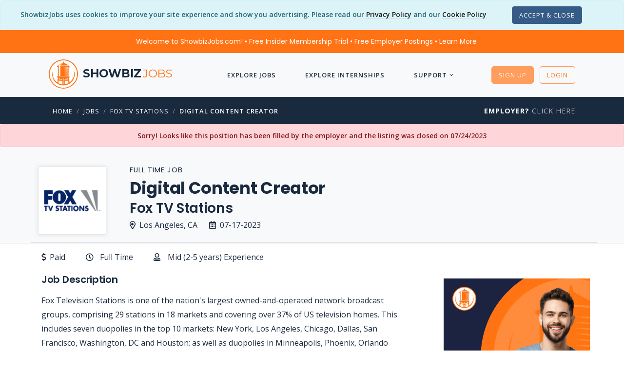

--- FILE ---
content_type: text/html; charset=utf-8
request_url: https://www.showbizjobs.com/jobs/fox-tv-stations-digital-content-creator-in-los-angeles/jid-d8pe96
body_size: 18353
content:

<!DOCTYPE html>

<html lang="en">
<head>
    
    
<meta charset="utf-8">
<meta http-equiv="Content-Type" content="text/html; charset=utf-8" />
<meta name="viewport" content="width=device-width, initial-scale=1, shrink-to-fit=no">
<meta name="author" content="ShowbizJobs" />
<meta name="description" content="Digital Content Creator Job at Fox TV Stations in Los Angeles, CA">

<!--Preconnects-->

    <link rel="preconnect" href="https://www.googletagmanager.com">
    <link rel="preconnect" href="https://az416426.vo.msecnd.net">
    <link rel="preconnect" href="https://fonts.googleapis.com">

    <link rel="preconnect" href="https://az416426.vo.msecnd.net">




    <!-- Google Tag Manager -->
    <script>(function(w,d,s,l,i){w[l]=w[l]||[];w[l].push({'gtm.start':
    new Date().getTime(),event:'gtm.js'});var f=d.getElementsByTagName(s)[0],
    j=d.createElement(s),dl=l!='dataLayer'?'&l='+l:'';j.async=true;j.src=
    'https://www.googletagmanager.com/gtm.js?id='+i+dl;f.parentNode.insertBefore(j,f);
    })(window,document,'script','dataLayer','GTM-MFKNR83');</script>
    <!-- End Google Tag Manager -->
    <!-- MS Application Insights-->

    <script type="text/javascript">
        var sdkInstance = "appInsightsSDK"; window[sdkInstance] = "appInsights"; var aiName = window[sdkInstance], aisdk = window[aiName] || function (n) { var o = { config: n, initialize: !0 }, t = document, e = window, i = "script"; setTimeout(function () { var e = t.createElement(i); e.src = n.url || "https://az416426.vo.msecnd.net/scripts/b/ai.2.min.js", t.getElementsByTagName(i)[0].parentNode.appendChild(e) }); try { o.cookie = t.cookie } catch (e) { } function a(n) { o[n] = function () { var e = arguments; o.queue.push(function () { o[n].apply(o, e) }) } } o.queue = [], o.version = 2; for (var s = ["Event", "PageView", "Exception", "Trace", "DependencyData", "Metric", "PageViewPerformance"]; s.length;)a("track" + s.pop()); var r = "Track", c = r + "Page"; a("start" + c), a("stop" + c); var u = r + "Event"; if (a("start" + u), a("stop" + u), a("addTelemetryInitializer"), a("setAuthenticatedUserContext"), a("clearAuthenticatedUserContext"), a("flush"), o.SeverityLevel = { Verbose: 0, Information: 1, Warning: 2, Error: 3, Critical: 4 }, !(!0 === n.disableExceptionTracking || n.extensionConfig && n.extensionConfig.ApplicationInsightsAnalytics && !0 === n.extensionConfig.ApplicationInsightsAnalytics.disableExceptionTracking)) { a("_" + (s = "onerror")); var p = e[s]; e[s] = function (e, n, t, i, a) { var r = p && p(e, n, t, i, a); return !0 !== r && o["_" + s]({ message: e, url: n, lineNumber: t, columnNumber: i, error: a }), r }, n.autoExceptionInstrumented = !0 } return o }(
            {
                instrumentationKey: "d712a1cd-d223-4d31-a9a7-551203426107"
            }
        ); (window[aiName] = aisdk).queue && 0 === aisdk.queue.length && aisdk.trackPageView({});
    </script>



<!-- SEO Meta Tags -->
<meta property="fb:app_id" content="111597540863" />
<meta property="og:title" content="Digital Content Creator Job - Fox TV Stations - Los Angeles, CA (EXPIRED) | ShowbizJobs.com" />
<meta property="og:type" content="website" />
<meta property="og:description" content="Fox TV Stations is hiring a Digital Content Creator with exceptional writing and digital media skills, solid news judgment, and experience in publishing news content on digital and social platforms, " />
<meta property="og:url" content="https://www.showbizjobs.com/jobs/fox-tv-stations-digital-content-creator-in-los-angeles/jid-d8pe96" />
<meta property="og:image" content="https://showbizjobsblobcdn.azureedge.net/logos/f/foxtvstations/foxtvstations-logo-2020-62547-thumb.png" />
<meta property="og:image:type" content="image/png" />


<meta name="twitter:site" content="@showbizjobs" />
<meta name="twitter:domain" content="showbizjobs.com" />
<meta name="twitter:title" content="Digital Content Creator Job - Fox TV Stations - Los Angeles, CA (EXPIRED) | ShowbizJobs.com" />
<meta name="twitter:description" content="Fox TV Stations is hiring a Digital Content Creator with exceptional writing and digital media skills, solid news judgment, and experience in publishing news content on digital and social platforms, " />
<meta name="twitter:creator" content="@showbizjobs" />
<meta name="twitter:image" content="https://showbizjobsblobcdn.azureedge.net/logos/f/foxtvstations/foxtvstations-logo-2020-62547-thumb.png" />
<meta name="twitter:card" content="summary">
<!-- End SEO Meta Tags -->


<title>Digital Content Creator Job - Fox TV Stations - Los Angeles, CA (EXPIRED) | ShowbizJobs</title>
<!-- Favicon -->
<link href="https://showbizjobssitecdn.azureedge.net/assets4/images/favicon.ico" rel="shortcut icon">

<link rel="apple-touch-icon" sizes="57x57" href="https://showbizjobssitecdn.azureedge.net/assets4/images/main/logos/apple-touch-icons/apple-touch-icon-57x57.png" />
<link rel="apple-touch-icon" sizes="72x72" href="https://showbizjobssitecdn.azureedge.net/assets4/images/main/logos/apple-touch-icons/apple-touch-icon-72x72.png" />
<link rel="apple-touch-icon" sizes="114x114" href="https://showbizjobssitecdn.azureedge.net/assets4/images/main/logos/apple-touch-icons/apple-touch-icon-114x114.png" />
<link rel="apple-touch-icon" sizes="144x144" href="https://showbizjobssitecdn.azureedge.net/assets4/images/main/logos/apple-touch-icons/apple-touch-icon-144x144.png" />

<link href="https://docs.showbizjobs.com/siteassets/lib/fontawesome5/css/all.css" rel="stylesheet">

<!-- CSS -->

<link href="/assets4/css2/mincss.min.css?hash=3qd32" rel="stylesheet" />

<!-- Libraries -->
<script src="/lib/jquery/jquery.min.js"></script>
    

    <link rel="canonical" href="https://www.showbizjobs.com/jobs/fox-tv-stations-digital-content-creator-in-los-angeles/jid-d8pe96" />




    <style>
        #coverletter1 .trumbowyg {
            min-height: 250px !important;
        }

        .blurtext {
            -webkit-filter: blur(5px);
            -moz-filter: blur(5px);
            -o-filter: blur(5px);
            -ms-filter: blur(5px);
            filter: blur(5px);
        }

        .oneline {
            white-space: nowrap;
            overflow: hidden;
            text-overflow: ellipsis;
        }

        .tab-style4 .nav-tabs {
            border-bottom: none;
        }


        .countdown {
            display: -webkit-box;
            display: -webkit-flex;
            display: -ms-flexbox;
            display: flex;
        }

            .countdown div {
                width: 33%;
                text-align: center;
            }

    </style>

    <!-- Removing AMP -->








</head>


<body>

        <!-- Google Tag Manager (noscript) -->
        <noscript>
            <iframe src="https://www.googletagmanager.com/ns.html?id=GTM-MFKNR83"
                    height="0" width="0" style="display:none;visibility:hidden"></iframe>
        </noscript>
        <!-- End Google Tag Manager (noscript) -->


        <div class="modal fade" id="register-modal" tabindex="-1" role="dialog" aria-labelledby="registerLabel" aria-hidden="true" style="z-index: 2000;">
            <div class="modal-dialog modal-dialog-centered" role="document">
                <div class="modal-content">
                    <div class="modal-header bg-primary">
                        <h5 class="modal-title text-white" id="registerModalLabel">Register</h5>
                        <button type="button" class="close text-white" data-dismiss="modal" aria-label="Close">
                            <span aria-hidden="true"><i class="font-14 far fa-times"></i></span>
                        </button>
                    </div>
                    <div class="modal-body">


                        <div class="text-center mb-4">
                            <h4 class="mb-4">Choose Your Account Type</h4>
                            <div>
                                <a class="button btn button-lg button-radius btn-success mr-4" rel="noindex" href="/register">Job Seeker</a>
                                <a class="button button-lg button-radius btn btn-dark" rel="noindex" href="/identity/account/registeremployer">Employer</a>
                            </div>
                        </div>

                    </div>




                </div><!-- end modal-content -->
            </div><!-- end modal-dialog -->
        </div><!-- end modal -->


    <wrapper class="bg-grey-lightest d-flex flex-column">

        






    <script>var OKtoTrack = "false"</script>
    <div id="cookieConsent" class="alert alert-info alert-dismissible fade show text-center mb-0" role="alert">
        <span class="mb-3">
            ShowbizJobs uses cookies to improve your site experience and show you advertising.  Please read our <a class="text-link-8" href="/privacy">Privacy Policy</a>
            and our <a class="text-link-8" href="/cookies">Cookie Policy</a>
        </span>

        <span class="d-block d-xl-inline mt-3 mt-xl-0 p-0">
            <button type="button" class="ml-5 btn btn-xs button-radius btn-dark" data-dismiss="alert" aria-label="Close" data-cookie-string=".AspNet.Consent=yes; expires=Sat, 30 Jan 2027 07:39:10 GMT; path=/; secure; samesite=none">
                <span aria-hidden="true">Accept &amp; Close</span>
            </button>

        </span>


    </div>
    <script>
        (function () {
            var button = document.querySelector("#cookieConsent button[data-cookie-string]");
            button.addEventListener("click", function (event) {
                document.cookie = button.dataset.cookieString;
            }, false);
        })();
    </script>
<!--Preheader-->    <div id="specialoffer" class="alert bg-primary text-center font-weight-normal text-white font-family-tertiary mb-0" role="alert" style="border-radius: 0;">

        <span class="mr-4">
            <a class="text-white text-decoration-none" href="#" data-toggle="modal" data-target="#welcomeModalCenter">Welcome to ShowbizJobs.com! • Free Insider Membership Trial • Free Employer Postings • <span class="text-link-8 text-white">Learn More</span></a>
        </span>

        <span id="emplink" class="text-nowrap d-none"><a class="text-white text-nowrap text-decoration-none" href="/employer"><strong  class="text-decoration-none">Employer?</strong> <span class="text-link-8 text-white">Click Here</span></a></span>

    </div>

<!-- Modal -->
<div class="modal fade" id="welcomeModalCenter" tabindex="-1" role="dialog" aria-labelledby="welcomeModalCenterTitle" aria-hidden="true">
    <div class="modal-dialog modal-dialog-centered modal-lg" role="document">
        <div class="modal-content">
            <div class="modal-header bg-primary-light">
                <h5 class="modal-title text-white" id="welcomeModalCenterTitle">Find Your Dream Job Today!</h5>
                <button type="button" class="close text-white" data-dismiss="modal" aria-label="Close">
                    <span aria-hidden="true">&times;</span>
                </button>
            </div>
            <div class="modal-body">
                <div class="row">
                    <div class="col-10 offset-1">
                        <div class="text-center py-2"><img src="https://showbizjobssitecdn.azureedge.net/assets4/images/showbizlogo_lg_180.png" style="height: 90px; width: 90px;" alt="logo"/></div>
                        <h5 class="mt-3 text-center font-weight-semi-bold">More jobs. Better features. 3-Day Free Insider Membership Trial</h5>
                        <p>
                            We’ve been connecting people in entertainment to the jobs they want since 1995 — but the industry doesn’t stay still. And neither do we.
                        </p>
                        <h6>Insider Membership</h6>
                        <p>
                            Our Insider Membership is for anyone looking for that extra edge over the competition.
                            It’s a monthly membership (you can cancel any time) and gives you advantages like:
                        </p>
                        <ul class="list-icon list-icon-arrow">
                            <li>First Look: See job listings 48 hours before they go live to the public site</li>
                            <li>Job Mapping: See at a glance where jobs are located</li>
                            <li>Daily Alerts: Wake up to a list of jobs that meet your preferences</li>
                            <li>Track applications, save resumes to your profile, and more!</li>
                        </ul>
                        <h6 class="mt-4">Free 3-Day Trial</h6>
                        <p>
                            Not sure whether you will use the extra features?  No problem - Our monthly membership has a free 3-Day Trial with full functionality.
                            Cancel anytime during the trial and you won't be charged. So give it a shot, see what you think… and get that much closer to landing your dream job.
                        </p>

                    </div>
                </div>


            </div>
            <div class="modal-footer">
                <a href="/features/" class="btn btn-sm button-radius btn-primary text-white">Check Out the Insider Membership Features</a>
                <button type="button" class="btn btn-sm button-radius btn-outline-secondary" data-dismiss="modal">Close</button>
            </div>
        </div>
    </div>
</div>







        




<header>
    <nav class="navbar navbar-transparent">
        <div class="container">
            <a href="/">
                <div class="navbar-brand" href="/">
                    <img src="https://showbizjobssitecdn.azureedge.net/assets4/images/showbizlogo_lg_240.png" alt="showbizlogo" style="height: 60px; width: 60px; min-height: 60px; min-width: 60px;" />
                    <h5 class="font-weight-semi-bold d-none d-md-inline">showbiz<span class="font-weight-light">jobs</span></h5>


                </div>
            </a>

            <a class="font-weight-bold text-uppercase d-lg-none" href="/jobs">Jobs</a>
            <a class="font-weight-bold text-uppercase d-lg-none" href="/internships">Interns</a>

            <ul class="nav m-auto text-white-01 dropdown-icon-arrow">

                <!-- add 'dropdown-dark/dropdown-grey/dropdown-transparent/dropdown-transparent-dark' -->
                <!-- Basic link -->
                <!-- Dropdown -->
                    <li class="nav-item d-lg-none">
                        <a id="LoginButton" class="nav-link" rel="noindex" href="/login?returnurl=%2Fjobs%2Ffox-tv-stations-digital-content-creator-in-los-angeles%2Fjid-d8pe96"><i class="far fa-unlock mr-2"></i> Login</a>
                    </li>
                    <li class="nav-item d-lg-none">
                        <a id="SignupButton" class="nav-link" rel="noindex" href="/register"><i class="far fa-user-plus mr-2"></i> Sign Up</a>
                    </li>


                    <li class="nav-item">
                        <a class="nav-link" href="/jobs">Explore Jobs</a>
                    </li>
                    <li class="nav-item">
                        <a class="nav-link" href="/internships">Explore Internships</a>
                    </li>
                    <li class="nav-item nav-dropdown">
                        <a class="nav-link" href="#">Support</a>
                        <ul class="dropdown-menu">
                            <li><a href="/support#JobSeekerFAQ">FAQ</a></li>
                            <li><a href="/features">Membership Features</a></li>
                            <li><a href="/support/contact">Contact Us</a></li>
                            <li class="separator1"></li>
                            <li><a href="/support#61000101492">Job Search Advice</a></li>
                            <li><a href="/support#61000167269">Avoiding Scams</a></li>

                        </ul>
                    </li>





            </ul><!-- end nav -->
            <!-- Icons -->
            <ul class="list-horizontal-unstyled">
                    <li class="ml-2 d-none d-lg-inline">

                        <a id="LoginButton2" href="#" class="button-xs btn btn-primary button-radius button-hover-float mt-0" data-toggle="modal" data-target="#register-modal">Sign Up</a>

                    </li>
                    <li class="ml-2 d-none d-lg-inline">
                        <a id="SignupButton2" rel="noindex" class="button-xs btn btn-outline-primary button-radius button-hover-float" href="/login?returnurl=%2Fjobs%2Ffox-tv-stations-digital-content-creator-in-los-angeles%2Fjid-d8pe96">Login</a>
                    </li>
                    <!-- Nav Toggle button -->
                    <li class="nav-item d-lg-none">
                        <button class="nav-toggle-btn position-right ml-3" aria-label="ToggleNav">
                            <span class="lines"></span>
                        </button>
                    </li>

            </ul>

        </div><!-- end container -->
    </nav>

</header>










        <!-- Breadcrumb -->

        <div class='bg-secondary pt-3 pb-3'> <div class='container'> <div class='row'> <div class='col-12 col-md-9'> <nav class='text-left pl-2'> <ul class='breadcrumb'><li class='breadcrumb-item text-white'><a href='/'>Home</a></li><li class='breadcrumb-item'><a href='/jobs'>Jobs</a></li><li class='breadcrumb-item'><a href='/jobs/company/fox-tv-stations'>Fox TV Stations</a></li><li class='breadcrumb-item'><a href='/jobs/fox-tv-stations-digital-content-creator-in-los-angeles/jid-d8pe96'>Digital Content Creator</a></li></ul> </nav> </div> <div class='col-md-3 text-right d-none d-lg-block'><a href='/employer' class='heading-uppercase'><strong class='text-white'>Employer?</strong> Click Here</a> </div> </div> </div> </div>

        <!-- Body section -->

        <main id="content" role="main" class="flex-fill">

            







            <div class="alert alert-danger m-0 text-center" role="alert">
                Sorry!  Looks like this position has been filled by the employer and the listing was closed on 07/24/2023
            </div>
        <div id="postingheader" class="section-sm pb-0 pl-2">
            <div class="container px-1">
                <div class="row">
                    <div class="col-12 col-md-8 col-lg-9 mb-2">


                        


<div class="d-sm-flex flex-row">

    <div class="">

        <div class="companylogo-lg box-shadow mr-5">

                <img class="mx-auto" src="https://showbizjobsblobcdn.azureedge.net/logos/f/foxtvstations/foxtvstations-logo-2020-55883.png" alt="company_logo">



        </div>
    </div>
        <div class="">

            <h4 class="heading-uppercase line-height-100">
                Full Time Job
            </h4>
            <h1 class="font-weight-bold line-height-120 text-dark">Digital Content Creator</h1>
            <h2 class="line-height-100 mt-2 mb-2">
                Fox TV Stations




            </h2>
            <div>
                <span class="mr-4 font-weight-500 text-nowrap mb-2 float-left"><i class="far fa-map-marker-alt mr-2"></i>Los Angeles, CA</span>
                <span class="font-weight-500 text-nowrap float-left"><i class="far fa-calendar-alt mr-2"></i>07-17-2023</span>
            </div>

        </div>

   


</div>












                    </div>






                </div>

                    <div class="row">

                        <div class="col-12 border-bottom pb-1">
                            &nbsp;
                        </div>


                    </div>





            </div><!-- end container -->
        </div>
        <div id="details_apply" class="bg-white border-top">
            <div class="container">

                <div class="row">

                    <div class="col-12 px-0">

                        <div class="tab-content">

                            <div class="tab-pane fade show active" id="postingdetails1" role="tabpanel" aria-labelledby="postingdetails1-tab">


                                



<div id="postingdetails" class="bg-white">



    <div class="pt-3 mb-2">

        <div class="row pb-2">

            <div class="col-12">

                <ul class="list-inline">


                    <li class="mr-4"><span class=""><i class="mr-1 far fa-dollar-sign"></i> Paid</span></li>
                    <li class="mr-4"><i class="far fa-clock mr-1"></i>Full Time</li>

                        <li class="mr-4"><i class="far fa-user-tie mr-1"></i>Mid (2-5 years) Experience</li>




                </ul>

            </div>

        </div>


    </div>



    <div class="row mb-2">
        <!-- Main Section -->
        <div id="postingdescription" class="col-12 col-lg-8 order-1 mb-0">





            <div class="row">

                <div class="col-12">
                    <h6 class="font-20">Job Description</h6>

                    <p>Fox Television Stations is one of the nation's largest owned-and-operated network broadcast groups, comprising 29 stations in 18 markets and covering over 37% of US television homes.  This includes seven duopolies in the top 10 markets:  New York, Los Angeles, Chicago, Dallas, San Francisco, Washington, DC and Houston; as well as duopolies in Minneapolis, Phoenix, Orlando and Seattle.
<br>
<br>JOB DESCRIPTION
<br>
<br>Digital Content Creator (Full-Time Temp Position June - December 2023)
<br>
<br>Reporting to the Digital Content Manager, the Digital Content Creator will be laser-focused on telling stories that matter most to digital and social users -- and doing it better than anyone else.
<br>
<br>Does this sound like you? You are smart, fast on your feet, team-oriented and full of energy. You are an expert in digital and social media platforms. You know a big story when you hear it. You are obsessed with details. Nothing gets past you. You have a zero-tolerance policy for grammatical errors. You could copy edit in your sleep (but you will not - we promise). You love a fast-paced, challenging environment and crave the chance to learn new things. You have goals, which you strive to meet and exceed (all of them). You thrive in a competitive, fearless culture of creativity and expertise. What you do matters, and you are out to make a difference. Most of all, you want to win. Every. Single. Day.
<br>
<br>Requirements: This position requires exceptional written, verbal, digital media skills, and solid news judgment. Must have journalistic integrity and an understanding of print and broadcast newsroom standards and AP style. Ideal candidates will have knowledge of CMS (Content Management Systems) such as WordPress with a solid understanding of web standards, design, and usability. Excellent writing, editing, troubleshooting, copy editing, and web production skills required. Candidates must have experience writing digital stories, sending breaking push alerts, live streaming, and editing photos, graphics and videos. Must be comfortable and experienced using various tools to make informed editorial decisions. High standard of quality and attention to detail. Must be self-motivated, deadline driven, and able to perform well in a fast-paced environment. Ability to take direction, think critically under pressure, and work professionally as part of a cohesive team, and individually, within specific time constraints. Optimistic attitude, good judgment, and excellent communication skills. A positive and influential newsroom citizen. Friendly, respectful and collaborative. This role in particular will involve one shift over the weekend. ​
<br>
<br>Qualifications: Degree in Journalism, Communications, or related field preferred. Prior newsroom and digital media experience required. Three (3) years' experience developing, editing, and publishing news content on digital and social platforms. Experience in a medium to major broadcast market preferred. Proficient in content management systems, SEO, photo and video publishing, live streaming, and digital analytical tools. Excellent writer and storyteller with flawless copy-editing skills. Experience publishing content on digital and social platforms, including Facebook, Twitter, Instagram, TikTok, and YouTube.
<br>
<br>At FOX, we foster a culture and environment where everyone feels welcome and can thrive. We are deeply committed to diversity, equity, and inclusion, including attracting, retaining, and promoting diverse talent across our company. We live in a diverse world, with different ideas and different perspectives that come together to spark new ideas and make great things happen. That means reflecting the diversity of the world around us is critical to our company's success. We ensure that our viewers, communities and employees feel heard, represented, and celebrated both on screen and off.
<br>
<br>Click here to learn more about the diverse communities of people behind our brands. 
<br>
<br>Pursuant to state and local pay disclosure requirements, the pay range for this role, with final offer amount dependent on education, skills, experience, and location is: $48.00-48.00 per hour. We provide Freelancers medical/dental/vision insurance and 401k after they meet eligibility criteria and any State required time-off, in accordance with applicable plan documents. Benefits for Union represented employees will be in accordance with the applicable collective bargaining agreement.</p>
<p id='jobcode'>Jobcode:  Reference SBJ-d8pe96-18-222-42-198-42 in your application.</p>

                </div>

            </div>





                <div class="row mt-2">

                    <div class="col-12 col-lg">
                        <h6 class="font-20">Salary Details</h6>

                        <div class="row">

                            <div class="col-12 col-lg">

                                    <div style="font-size: 16px; background-color: #efffef; border-color: #d1eed1" class="font-20 alert text-secondary py-2 px-3 mt-0 mb-4">Salary: $48.00 Per Hour <small class="text-nowrap">($ USD)</small></div>

                            </div>

                        </div>
                        
                        

                    </div>

                </div>


          



        </div>

        <div class="col-12 col-lg-4 order-2 pr-0 mr-0 mt-3">

                    <iframe id="details_ad" frameBorder="0" scrolling="no" class="mb-4 float-lg-right" src="/ads/sbj_ad1_600/index.html?rnd=t3q" width="300" height="600" frameBorder="0">
                    </iframe>




            <div class="border-all border-xxlight bg-grey p-3 float-lg-right mb-3" style="width: 300px;">
                <h6 class="heading-uppercase mb-3">Find More Jobs Like This</h6>
                <ul class="list-icon list-icon-arrow font-14">

                                    <li><a class="text-link-9" href="/jobs/category/digital-print-publishing">Digital / Print Publishing Jobs</a></li>
                                
                                    <li><a class="text-link-9" href="/jobs/category/news-journalism">News &amp; Journalism Jobs</a></li>
                                
                                    <li><a class="text-link-9" href="/jobs/category/tv-station">TV Station Jobs</a></li>
                                

                        <li><a class="text-link-9" href="/jobs/company/fox-tv-stations">Jobs at Fox TV Stations</a></li>

                            <li><a class="text-link-9" href="/jobs/location/city/los-angeles">Jobs in Los Angeles</a></li>

                            <li>
                                <a class="text-link-9" href="/jobs/jobtitle/digital-content-creator">Digital Content Creator Jobs</a>
                            </li> 


                    <li id="similarlink" class="mt-3"><a class="text-link-9" href="#similarjobs"><span class="font-weight-semi-bold">Similar Listings</span> <span class="font-12">(Company/Location)</span></a></li>






                </ul>


            </div>






        </div>

    </div>






</div>



                                <div id="similarjobs">

                                    

    <div class="container mt-3 ">


        <div class="section-xs">

            <hr class="bg-black-03 mb-3" style="display: block; margin: auto; width: 50%">

            <div class="row">


                <div class="col-12">

                    <h4 class="text-center mb-5">Similar Listings</h4>

                    <div class="page-grid column-2">
                        <!-- 1 -->

                            <div class="page-grid-box">
                                <div class="page-img" style="min-height: 100px;">

                                        <img class="mx-auto" src="https://showbizjobsblobcdn.azureedge.net/logos/r/riotgames/riotgames-logo-2021-68213.png" alt="Company Logo">

                                </div>
                                <div class="page-content">


                                        <a href="/jobs/riot-games-senior-software-engineer-player-experience-tools-services-publishing-platform-in-los-angeles/jid-86763x">
                                            <h5 class="font-weight-normal m-0 line-height-140 oneline">Senior Software Engineer, Player Experience Tools &amp; Services - Publishing Platform</h5>
                                            <p class="font-small font-weight-normal">
                                                Riot Games <br />
                                                Los Angeles, CA
                                            </p>
                                        </a>

                                </div>
                            </div>
                            <div class="page-grid-box">
                                <div class="page-img" style="min-height: 100px;">

                                        <img class="mx-auto" src="https://showbizjobsblobcdn.azureedge.net/logos/e/espn/espn-logo-2020-20276.png" alt="Company Logo">

                                </div>
                                <div class="page-content">


                                        <a href="/jobs/espn-associate-editor-audience-engagement-apps-alerts-in-los-angeles/jid-4kxkm7">
                                            <h5 class="font-weight-normal m-0 line-height-140 oneline">Associate Editor, Audience Engagement, Apps Alerts</h5>
                                            <p class="font-small font-weight-normal">
                                                ESPN <br />
                                                Los Angeles, CA
                                            </p>
                                        </a>

                                </div>
                            </div>
                            <div class="page-grid-box">
                                <div class="page-img" style="min-height: 100px;">

                                        <img class="mx-auto" src="https://showbizjobsblobcdn.azureedge.net/logos/e/electronicarts/electronicarts-logo-2020-58705.png" alt="Company Logo">

                                </div>
                                <div class="page-content">


                                        <a href="/jobs/electronic-arts-specialist-fc-performance-media-in-los-angeles/jid-8676zq">
                                            <h5 class="font-weight-normal m-0 line-height-140 oneline">Specialist, FC Performance Media</h5>
                                            <p class="font-small font-weight-normal">
                                                Electronic Arts <br />
                                                Los Angeles, CA
                                            </p>
                                        </a>

                                </div>
                            </div>
                            <div class="page-grid-box">
                                <div class="page-img" style="min-height: 100px;">

                                        <img class="mx-auto" src="https://showbizjobsblobcdn.azureedge.net/logos/e/electronicarts/electronicarts-logo-2020-58705.png" alt="Company Logo">

                                </div>
                                <div class="page-content">


                                        <a href="/jobs/electronic-arts-senior-specialist-fc-performance-media-in-los-angeles/jid-12y2be">
                                            <h5 class="font-weight-normal m-0 line-height-140 oneline">Senior Specialist, FC Performance Media</h5>
                                            <p class="font-small font-weight-normal">
                                                Electronic Arts <br />
                                                Los Angeles, CA
                                            </p>
                                        </a>

                                </div>
                            </div>


                    </div>

                </div>



            </div>



        </div>

    </div>




                                </div>
                            </div>



                        </div>

                    </div>

                </div>


            </div>
        </div>



<div class="modal fade" id="member-modal" tabindex="-1" role="dialog" aria-labelledby="memberLabel" aria-hidden="true">
    <div class="modal-dialog modal-lg modal-dialog-centered" role="document">
        <div class="modal-content">
            <div class="modal-header bg-primary">
                <h5 class="modal-title text-white" id="memberModalLabel">First Look Preview</h5>
            </div>

            <div class="modal-body">

                <div>
                    <h3 class="text-center font-weight-bold mt-4">
                        Insider Members Only
                    </h3>

                    <div class="text-center">

                        <a class="mr-1 mt-1 mb-3 btn btn-md button-radius btn-primary" rel="noindex" href="/login?returnurl=%2Fjobs%2Ffox-tv-stations-digital-content-creator-in-los-angeles%2Fjid-d8pe96">Login</a>

                    </div>


                    <div class="row">

                        <div class="col-12 col-md-8 offset-md-2">

                            <h6 class="text-center font-weight-normal">
                                Our Insider Members get a <strong>First Look Preview</strong> of all new jobs for <strong class="text-nowrap">48 hours</strong>.
                                Non-members can view this <span class="text-nowrap">posting for <strong>FREE</strong> in:</span>
                            </h6>

                            <div class="d-flex justify-content-center">
                                <div style="width: 300px;" class="countdown" data-countdown="5/21/2023 1:23:24 AM UTC"></div>
                            </div>


                        </div>

                    </div>



                </div>




            </div>

            <div class="modal-footer d-flex justify-content-center">
                <div class="text-center">

                    <a class="mr-1 mb-2 btn btn-md button-radius btn-success font-weight-bold text-secondary d-inline-block" href="/Features">Can't Wait?  Free 3-Day Trial</a>

                    <a id="explorelistings" href="#" class="mb-2 btn btn btn-md button-radius btn-light d-none d-lg-inline-block" onclick="ExploreMore()">Explore More Jobs</a>
                    <a id="explorelistings2" href="/jobs" class="mb-2 btn btn btn-md button-radius btn-light d-lg-none">Explore More Jobs</a>

                </div>


            </div>

        </div><!-- end modal-content -->
    </div><!-- end modal-dialog -->
</div><!-- end modal -->



<div class="modal fade" id="member-save-modal" tabindex="-1" role="dialog" aria-labelledby="membersaveLabel" aria-hidden="true">
    <div class="modal-dialog modal-lg modal-dialog-centered" role="document">
        <div class="modal-content">
            <div class="modal-header bg-primary">
                <h5 class="modal-title text-white" id="memberSaveModalLabel">Insider Member Feature</h5>
            </div>

            <div class="modal-body">

                <h3 class="text-center font-weight-bold mt-4">
                    Insider Members Only
                </h3>

                <h6 class="text-center">
                    The Save Posting feature is available <span class="text-nowrap">to Insider Members Only.</span>
                </h6>

                <div class="row">

                    <div class="col-12 col-md-10 offset-md-1">

                        <p>
                            Our Insider Membership is for anyone looking for that extra edge over the competition.
                            It’s a monthly membership (you can cancel any time) and gives you advantages like:
                        </p>
                        <ul class="list-icon list-icon-arrow">
                            <li>First Look: See job listings 48 hours before they go live to the public site</li>
                            <li>Job Mapping: See at a glance where jobs are located</li>
                            <li>Daily Alerts: Wake up to a list of jobs that meet your preferences</li>
                            <li>Track applications, save resumes to your profile, and more!</li>
                        </ul>


                    </div>

                </div>




            </div>

            <div class="modal-footer">
                <a class="mr-1 mb-2 btn btn-md button-radius btn-success font-weight-bold text-secondary" href="/Features">Free 3-Day Insider Membership Trial</a>
                <a class="mr-1 mb-2 btn btn-md button-radius btn-primary" rel="noindex" href="/login?returnurl=%2Fjobs%2Ffox-tv-stations-digital-content-creator-in-los-angeles%2Fjid-d8pe96">Login</a>
                <button type="button" class="btn mb-2 btn-md button-radius btn-outline-secondary" data-dismiss="modal">Close</button>
            </div>



        </div><!-- end modal-content -->
    </div><!-- end modal-dialog -->
</div><!-- end modal -->










        </main>
        <!-- end Body section -->


        <footer>

            
<div class="section-sm mt-0 bg-dark-lighter">
    <div class="container">
        <div class="row align-items-center">
            <div class="col-12 col-md-3 text-center text-md-left order-md-1 footer-brand">

                <h3 class="font-weight-semi-bold">Showbiz<span class="font-weight-light">jobs</span></h3>

            </div>
            <div class="col-12 col-md-3 text-center text-md-right order-md-3">
                <ul class="list-inline">
                    <li><a href="https://www.facebook.com/ShowbizJobscom-129077107869" aria-label="Follow ShowbizJobs on Facebook"><i class="fab fa-facebook-f text-white-07" aria-hidden="true"></i></a></li>
                    <li><a href="https://twitter.com/showbizjobs" aria-label="Follow ShowbizJobs on Twitter"><i class="fab fa-twitter text-white-07" aria-hidden="true"></i></a></li>
                    <li><a href="https://www.linkedin.com/groups/44880/" aria-label="Join ShowbizJobs group on LinkedIn"><i class="fab fa-linkedin text-white-07" aria-hidden="true"></i></a></li>
                    <li><a href="https://disboard.org/server/817080876923617320" aria-label="Join ShowbizJobs community on Discord"><i class="fab fa-discord text-white-07" aria-hidden="true"></i></a></li>
                </ul>
            </div>
            <div class="col-12 col-md-6 text-center order-md-2">
                <ul class="list-inline font-small uppercase font-weight-normal">
                    <li><a class="text-link-7 text-white-custom7" href="/">Home</a></li>
                    <li><a class="text-link-7 text-white-custom7" href="/about">About</a></li>
                    <li><a class="text-link-7 text-white-custom7" href="/employer">Employers</a></li>
                    <li><a class="text-link-7 text-white-custom7" href="/blog">Blog</a></li>
                    <li><a class="text-link-7 text-white-custom7" href="/support">Support</a></li>
                </ul>
            </div>
        </div><!-- end row -->
    </div><!-- end container -->
</div>
<div class="section-xs bg-dark-lighter p-2">
    <div class="container text-center">
        <p class="font-13"><a href="/privacy" class="text-link-8">Privacy Policy</a><a href="/cookies" class="ml-4 text-link-8">Cookie Policy</a></p>
        <p class="font-13">&copy; 2026 ShowbizJobs All Rights Reserved.  Use of this site is subject to certain <a href="/terms" class="text-link-8">Terms and Conditions</a>.</p>

    </div><!-- end container -->
</div>


        </footer>

    </wrapper>


    <!-- ***** JAVASCRIPT ***** -->

    <script defer src="/lib/bootstrapbundle/dist/js/bootstrap.bundle.min.js"></script>


    





<script type="application/ld+json">
            {
            "@context": "http://schema.org",
            "@type": "JobPosting",
            "title": "Digital Content Creator [Los Angeles]",
            "description": "&lt;p&gt;Fox Television Stations is one of the nation&#x27;s largest owned-and-operated network broadcast groups, comprising 29 stations in 18 markets and covering over 37% of US television homes.  This includes seven duopolies in the top 10 markets:  New York, Los Angeles, Chicago, Dallas, San Francisco, Washington, DC and Houston; as well as duopolies in Minneapolis, Phoenix, Orlando and Seattle.&#xD;&#xA;&lt;br&gt;&#xD;&#xA;&lt;br&gt;JOB DESCRIPTION&#xD;&#xA;&lt;br&gt;&#xD;&#xA;&lt;br&gt;Digital Content Creator (Full-Time Temp Position June - December 2023)&#xD;&#xA;&lt;br&gt;&#xD;&#xA;&lt;br&gt;Reporting to the Digital Content Manager, the Digital Content Creator will be laser-focused on telling stories that matter most to digital and social users -- and doing it better than anyone else.&#xD;&#xA;&lt;br&gt;&#xD;&#xA;&lt;br&gt;Does this sound like you? You are smart, fast on your feet, team-oriented and full of energy. You are an expert in digital and social media platforms. You know a big story when you hear it. You are obsessed with details. Nothing gets past you. You have a zero-tolerance policy for grammatical errors. You could copy edit in your sleep (but you will not - we promise). You love a fast-paced, challenging environment and crave the chance to learn new things. You have goals, which you strive to meet and exceed (all of them). You thrive in a competitive, fearless culture of creativity and expertise. What you do matters, and you are out to make a difference. Most of all, you want to win. Every. Single. Day.&#xD;&#xA;&lt;br&gt;&#xD;&#xA;&lt;br&gt;Requirements: This position requires exceptional written, verbal, digital media skills, and solid news judgment. Must have journalistic integrity and an understanding of print and broadcast newsroom standards and AP style. Ideal candidates will have knowledge of CMS (Content Management Systems) such as WordPress with a solid understanding of web standards, design, and usability. Excellent writing, editing, troubleshooting, copy editing, and web production skills required. Candidates must have experience writing digital stories, sending breaking push alerts, live streaming, and editing photos, graphics and videos. Must be comfortable and experienced using various tools to make informed editorial decisions. High standard of quality and attention to detail. Must be self-motivated, deadline driven, and able to perform well in a fast-paced environment. Ability to take direction, think critically under pressure, and work professionally as part of a cohesive team, and individually, within specific time constraints. Optimistic attitude, good judgment, and excellent communication skills. A positive and influential newsroom citizen. Friendly, respectful and collaborative. This role in particular will involve one shift over the weekend. &#x200B;&#xD;&#xA;&lt;br&gt;&#xD;&#xA;&lt;br&gt;Qualifications: Degree in Journalism, Communications, or related field preferred. Prior newsroom and digital media experience required. Three (3) years&#x27; experience developing, editing, and publishing news content on digital and social platforms. Experience in a medium to major broadcast market preferred. Proficient in content management systems, SEO, photo and video publishing, live streaming, and digital analytical tools. Excellent writer and storyteller with flawless copy-editing skills. Experience publishing content on digital and social platforms, including Facebook, Twitter, Instagram, TikTok, and YouTube.&#xD;&#xA;&lt;br&gt;&#xD;&#xA;&lt;br&gt;At FOX, we foster a culture and environment where everyone feels welcome and can thrive. We are deeply committed to diversity, equity, and inclusion, including attracting, retaining, and promoting diverse talent across our company. We live in a diverse world, with different ideas and different perspectives that come together to spark new ideas and make great things happen. That means reflecting the diversity of the world around us is critical to our company&#x27;s success. We ensure that our viewers, communities and employees feel heard, represented, and celebrated both on screen and off.&#xD;&#xA;&lt;br&gt;&#xD;&#xA;&lt;br&gt;Click here to learn more about the diverse communities of people behind our brands. &#xD;&#xA;&lt;br&gt;&#xD;&#xA;&lt;br&gt;Pursuant to state and local pay disclosure requirements, the pay range for this role, with final offer amount dependent on education, skills, experience, and location is: $48.00-48.00 per hour. We provide Freelancers medical/dental/vision insurance and 401k after they meet eligibility criteria and any State required time-off, in accordance with applicable plan documents. Benefits for Union represented employees will be in accordance with the applicable collective bargaining agreement.&lt;/p&gt;&#xD;&#xA;&lt;p id=&#x27;jobcode&#x27;&gt;Jobcode:  Reference SBJ-d8pe96-18-222-42-198-42 in your application.&lt;/p&gt;",
            "datePosted": "2023-05-15",
            "validThrough": "2023-07-24",
            "jobLocation":  {
  "@type": "Place",
  "latitude": 34.051455,
  "longitude": -118.410051,
  "address": {
    "@type": "PostalAddress",
    "streetAddress": "-",
    "addressLocality": "Los Angeles",
    "addressRegion": "CA",
    "addressCountry": "US",
    "postalCode": "90064"
  }
},            

            "directApply": "True",
            "employmentType": "FULL_TIME",
            "hiringOrganization": 
            {
            "@type": "Organization",
            "name": "Fox TV Stations",
            "logo": "https://showbizjobsblobcdn.azureedge.net/logos/f/foxtvstations/foxtvstations-logo-2020-55883.png"
            },
            "jobBenefits": "",
            "industry": "Entertainment",

            "qualifications": "",
            "responsibilities": "",
            "salaryCurrency": "USD",
            "specialCommitments": "",

                    "occupationalCategory": "Digital / Print Publishing",
                    

            "educationRequirements":{"@type":"EducationalOccupationalCredential","credentialCategory":"bachelor degree"},
                        "experienceRequirements":{"@type":"OccupationalExperienceRequirements","monthsOfExperience":24},

                    "baseSalary": {
                    "@type": "MonetaryAmount",
                    "currency": "USD",
                    "value": {
                    "@type": "QuantitativeValue",
                    "minValue": 48.00,
                    "maxValue": 48.00,
                    "unitText": "HOUR"
                    }
                    },
                
            

                    "image": "https://showbizjobsblobcdn.azureedge.net/logos/f/foxtvstations/foxtvstations-logo-2020-55883.png",
                
            "url": "https://www.showbizjobs.com/jobs/fox-tv-stations-digital-content-creator-in-los-angeles/jid-d8pe96"
            }
</script>

    <script src="/lib/countdown/countdown.min.js"></script>

    <script>

        //'go back' functionality
        function ExploreMore() {
            if (document.referrer.indexOf('showbiz') >= 0) {
                history.go(-1);
            }
            else {

                location.href = '/jobs';
            }

        }

        //Members - save posting AJAX
        function SavePosting() {

            $.ajax({

                url: '/posting/saveposting',
                data:
                {
                    "hash_id": "d8pe96",
                },
                type: 'GET',
                cache: 'false',
                success: function (response) {

                    if (response.error != "true") {
                        if (response.active == true) {

                            ChangeSavedButton();


                        }
                        else {
                            var buttonstring = "Save Listing";
                            $("#save").removeClass("btn-outline-light");
                            $("#save").addClass("btn-secondary");
                            $("#save").html("<i class='far fa-star'></i> " + buttonstring);

                        }

                        //var created1 = new Date(response.created);

                        //var datestring = created1.getMonth() + "/" + created1.getDate() + "/" + created1.getFullYear();


                        //$("#appdate").html('<p class="font-13 m-0">' + datestring + '</p>');


                    }
                    else {
                        if (response.errormessage = "User Not Signed In") {

                            $('#member-save-modal').modal();

                        }
                        else {
                            alert('Error saving application.  Please try again.');
                        }

                    }



                },
                error: function (xhr) {
                    alert('Error finding application.  Please try again.');

                }
            });


        }

        //Members - set saved button status
        function ChangeSavedButton() {

            var buttonstring = "Saved&nbsp;&nbsp;&nbsp;&nbsp;&nbsp;&nbsp;&nbsp;&nbsp;&nbsp;&nbsp;&nbsp;";
            $("#save").removeClass("btn-secondary");
            $("#save").addClass("btn-outline-light");
            $("#save").html("<i class='far fa-star'></i> " + buttonstring);
        }

        //counter for FeatEmp pageviews.  async ajax so doesn't really do anything but count +1
        function PageEvent() {

                $.ajax({
                    url: '/posting/pageevent',
                    data:
                        {
                        "hash_id": "d8pe96",
                        "event_type": "10",
                        "url": "/jobs/fox-tv-stations-digital-content-creator-in-los-angeles/jid-d8pe96"

                        },
                    type: 'POST',
                    cache: 'false',
                    success: function(response) {

                        if (response != "error")
                        {
                            //don't need to do anything on client end


                        }
                        else
                        {
                            //again, nothing to do here
                        }



                    },
                    error: function(xhr) {
                        //don't need to do anything on client end

                    }
                });

        }

        //counter for redirecting application.  async ajax so doesn't really do anything but count +1
        function RedirectApplication() {

            $.ajax({
                url: '/posting/redirectexternalapplication',
                data:
                {
                    "hash_id": "d8pe96",
                },
                type: 'GET',
                cache: 'false',
                success: function (response) {

                    if (response != "error") {
                        //don't need to do anything on client end


                    }
                    else {
                        //again, nothing to do here
                    }



                },
                error: function (xhr) {
                    //don't need to do anything on client end

                }
            });

        }


        //After Page Load
        $(document).ready(function () {

            //call page event
            PageEvent();





         });



    </script>







</body>
</html>